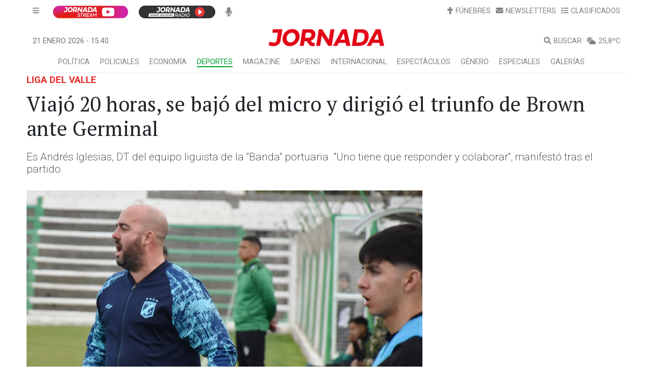

--- FILE ---
content_type: text/html; charset=utf-8
request_url: https://www.google.com/recaptcha/api2/aframe
body_size: 182
content:
<!DOCTYPE HTML><html><head><meta http-equiv="content-type" content="text/html; charset=UTF-8"></head><body><script nonce="c90mEZ7ytKiOR36UBesQfQ">/** Anti-fraud and anti-abuse applications only. See google.com/recaptcha */ try{var clients={'sodar':'https://pagead2.googlesyndication.com/pagead/sodar?'};window.addEventListener("message",function(a){try{if(a.source===window.parent){var b=JSON.parse(a.data);var c=clients[b['id']];if(c){var d=document.createElement('img');d.src=c+b['params']+'&rc='+(localStorage.getItem("rc::a")?sessionStorage.getItem("rc::b"):"");window.document.body.appendChild(d);sessionStorage.setItem("rc::e",parseInt(sessionStorage.getItem("rc::e")||0)+1);localStorage.setItem("rc::h",'1769010028563');}}}catch(b){}});window.parent.postMessage("_grecaptcha_ready", "*");}catch(b){}</script></body></html>